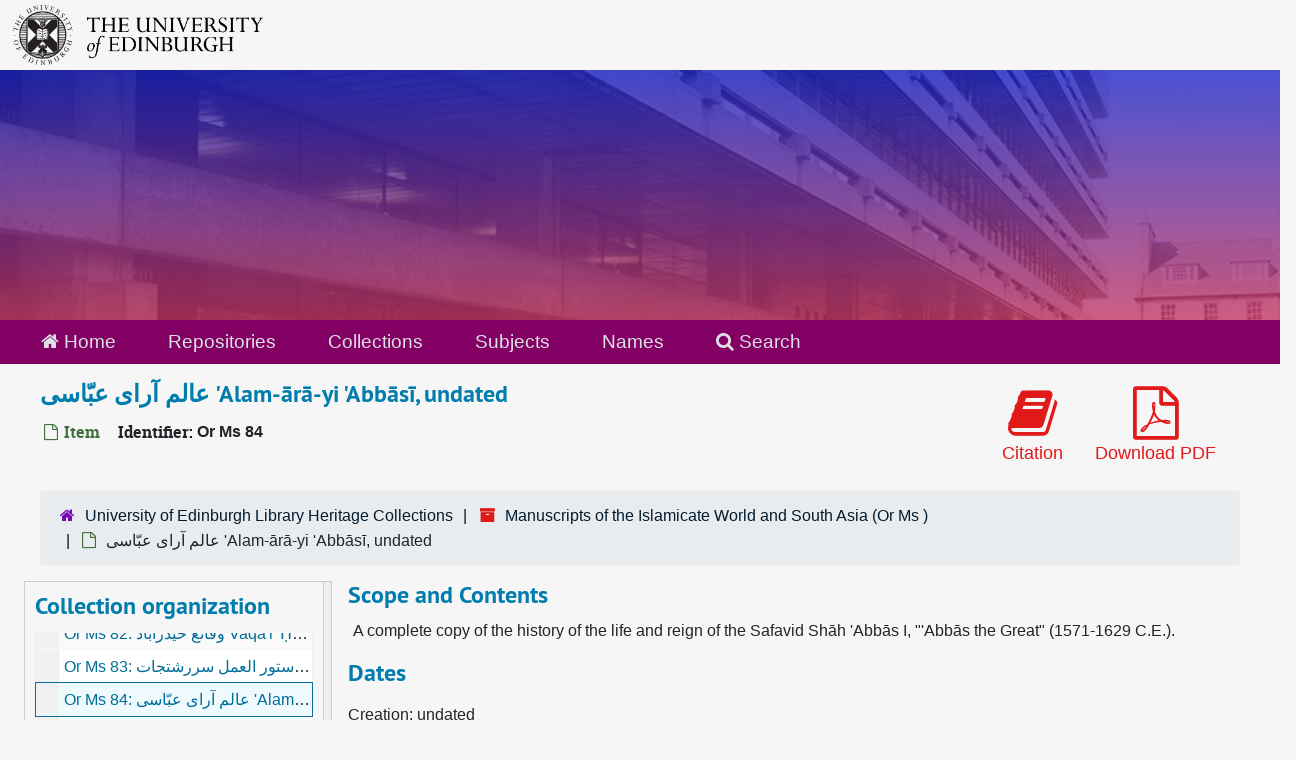

--- FILE ---
content_type: text/html;charset=utf-8
request_url: https://archives.collections.ed.ac.uk/repositories/2/archival_objects/211136
body_size: 8602
content:
<!DOCTYPE html>
<html lang="en">
<head>
	<meta charset="utf-8"/>
	<meta http-equiv="X-UA-Compatible" content="IE=edge"/>
	<meta name="viewport" content="width=device-width, initial-scale=1">
	<link rel="icon" type="image/png" href="/favicon-AS.png">
<link rel="icon" type="image/svg+xml" href="/favicon-AS.svg">

	<title>عالم آرای عبّاسی
&#39;Alam-ārā-yi &#39;Abbāsī, undated | ArchivesSpace Public Interface</title>
	<meta name="csrf-param" content="authenticity_token" />
<meta name="csrf-token" content="GUvJwPEgA9MB2TCOK9fMUFjR3GBaLT1MGnI1YVl+BO8Z+aHOAHcQRGXv5rfRblqCYCeyuJTNDv/gJrElhnWPAA==" />

		<meta name="referrer" content="origin-when-cross-origin" />

	<script>
	 var APP_PATH = '/';
	 var SHOW_IDENTIFIERS_IN_TREE = true;
	</script>

	<link rel="stylesheet" media="all" href="/assets/application-65346ce1b9e1d0663e2a055e0b2dddffb06b41c1d5cd4827bdc373d3b59295a6.css" />
	<script src="/assets/application-589dd4e86c691634ac2aec1683b4c758133e463261a6795a9e45d0f75b93fad7.js"></script>

	  <script type="application/ld+json">
    {
  "@context": "http://schema.org/",
  "@id": "http://127.0.0.1:8081/repositories/2/archival_objects/211136",
  "@type": "ArchiveComponent",
  "name": "عالم آرای عبّاسی\n'Alam-ārā-yi 'Abbāsī, undated",
  "isPartOf": "http://127.0.0.1:8081/repositories/2/resources/86063",
  "description": "A complete copy of the history of the life and reign of the Safavid Shāh 'Abbās I, \"'Abbās the Great\" (1571-1629 C.E.).",
  "dateCreated": [
    "Creation: undated"
  ],
  "materialExtent": [
    {
      "@type": "QuantitativeValue",
      "unitText": "Translation missing: en.enumerations.extent_extent_type.volume",
      "value": "1"
    }
  ],
  "about": [
    {
      "@type": "Place",
      "@id": "sh85067895",
      "name": "Iran -- History"
    }
  ],
  "genre": [
    "sub_196"
  ],
  "holdingArchive": {
    "@id": "http://127.0.0.1:8081/repositories/2",
    "@type": "ArchiveOrganization",
    "name": "University of Edinburgh Library Heritage Collections",
    "address": {
      "@type": "PostalAddress",
      "streetAddress": [
        "Centre for Research Collections",
        "University of Edinburgh Main Library",
        "George Square"
      ],
      "addressLocality": "Edinburgh",
      "postalCode": "EH8 9LJ",
      "addressCountry": "Scotland"
    }
  }
}
  </script>


		<!-- Begin plugin layout -->
		<link rel="stylesheet" media="screen" href="/assets/css/custom.css" />
<!-- Google tag (gtag.js) -->
<script async src="https://www.googletagmanager.com/gtag/js?id=G-YZ56YQ3BHB"></script>
<script>
  window.dataLayer = window.dataLayer || [];
  function gtag(){dataLayer.push(arguments);}
  gtag('js', new Date());

  gtag('config', 'G-YZ56YQ3BHB');
</script>

		<!-- End plugin layout -->
		<!-- Begin plugin layout -->
		
		<!-- End plugin layout -->
		<!-- Begin plugin layout -->
		
		<!-- End plugin layout -->

<!-- HTML5 shim and Respond.js for IE8 support of HTML5 elements and media queries -->
<!-- WARNING: Respond.js doesn't work if you view the page via file:// -->
<!--[if lt IE 9]>
	<script src="https://oss.maxcdn.com/html5shiv/3.7.3/html5shiv.min.js"></script>
	<script src="https://oss.maxcdn.com/respond/1.4.2/respond.min.js"></script>
<![endif]-->
</head>

<body class="min-h-screen d-flex flex-column">

		<!-- Begin plugin layout -->
		
		<!-- End plugin layout -->
		<!-- Begin plugin layout -->
		
		<!-- End plugin layout -->
		<!-- Begin plugin layout -->
		
		<!-- End plugin layout -->

	<div class="skipnav">
  <a class="sr-only sr-only-focusable" href="#maincontent">Skip to main content</a>
</div>


	<div class="container-fluid no-pad">
		<div id="above-banner">
    <div class="row">
        <div class="col-sm-8">
            <a class="uoelogo" href="http://www.ed.ac.uk" title="University of Edinburgh Website"><img alt="University of Edinburgh" style="margin-top: 5px; margin-bottom: 5px; margin-left: 0.8rem; width: 250px; height: auto;" src="/assets/logo/library_logo_baw.png" /></a>
        </div>
    </div>
</div>
<section  id="header">

</section>

		<section id="navigation">
  <nav class="navbar navbar-default" aria-label="top-level navigation">
    <div class="container-fluid navbar-header top-bar">
      <ul class="nav navbar-nav horizontal-menu">
        <li class="active">
          <a href="/"><span class="fa fa-home" aria-hidden="true"></span> Home</a>
        </li>

          <li class="active">
            <a href="/repositories">Repositories</a>
          </li>
          <li class="">
            <a href="/repositories/resources">Collections</a>
          </li>
          <li class="">
            <a href="/subjects">Subjects</a>
          </li>
          <li class="">
            <a href="/agents">Names</a>
          </li>

          <li>
            <a href="/search?reset=true" title="Search The Archives">
              <span class="fa fa-search" aria-hidden="true"></span> Search
            </a>
          </li>
      </ul>
    </div>
  </nav>
</section>

	</div>

	<section id="content" class="container-fluid mt-2 pt-2 flex-grow-1">
		<a name="maincontent" id="maincontent"></a>
		
		<a name="main" title="Main Content"></a>
<div id="main-content" class="objects">
  <div class="d-flex" id="info_row">
    <div class="information flex-grow-1">
      

<h1>
    عالم آرای عبّاسی
'Alam-ārā-yi 'Abbāsī, undated
</h1>


<div class="badge-and-identifier">
  <div class="record-type-badge archival_object">
    <i class="fa fa-file-o"></i>&#160;Item 
  </div>
    <div class="identifier">
      <span class="id-label">Identifier:</span>&#160;<span class="component">Or Ms 84</span>
    </div>
</div>

    </div>
    <div class="page_actions">
    <div title="Page Actions" class="d-flex justify-content-end">
    <div class="large-badge text-center resource p-1">
        <form id="cite_sub" action="/cite" accept-charset="UTF-8" method="post"><input name="utf8" type="hidden" value="&#x2713;" autocomplete="off" /><input type="hidden" name="authenticity_token" value="yvcbfkKlltnQNbNuNKxW4430RKl5pqAaP2fzQkDE6YEFkOBUiC/YdLHtptp/wE6kJtY+BUKYtnCqhi2TNpUbVQ==" autocomplete="off" />
  <input type="hidden" name="uri" id="uri" value="/repositories/2/archival_objects/211136" autocomplete="off" />
  <input type="hidden" name="cite" id="cite" value="Or Ms 84, عالم آرای عبّاسی
&#39;Alam-ārā-yi &#39;Abbāsī, undated. Manuscripts of the Islamicate World and South Asia, Or Ms . University of Edinburgh Library Heritage Collections.   http://127.0.0.1:8081/repositories/2/archival_objects/211136  Accessed  January 21, 2026." autocomplete="off" />
  <button type="submit" class="btn page_action request btn-default">
    <i class="fa fa-book fa-3x"></i><br/>
    Citation
  </button>
</form>
    </div>
    <div class="large-badge text-center resource p-1">
        

    <form id="print_form" action="/repositories/2/resources/211136/pdf" accept-charset="UTF-8" method="post"><input name="utf8" type="hidden" value="&#x2713;" autocomplete="off" /><input type="hidden" name="authenticity_token" value="/58n84agh+kntm9hgUhVrjV3a47PzHLutq6bAlye58N5Ozt3bL/FzKkWUeNgv14tX1bSjmO7Iy6pytlUeE1LEQ==" autocomplete="off" />
      <input type="hidden" name="base_token" id="base_token" value="630a3fc089a19ce1ac2dd4ce6ad9caa9" autocomplete="off" />
      <input type="hidden" name="token" id="token" value="" autocomplete="off" />
      <button id="print_button" class="btn btn-default page_action print">
        <i class="fa fa-file-pdf-o fa-3x"></i><br/>
        <span class="print-label">Download PDF</span><span class="generating-label" style="display: none">Generating</span>
      </button>
</form>
    </div>
    <div class="large-badge text-center resource p-1">
            <a id="staff-link" href="#" class="btn btn-default page_action staff d-none" target="_blank">
        <i class="fa fa-pencil fa-3x"></i>
        <br/>
        Staff Only
    </a>

    </div>
</div>

    </div>
  </div>

  <section class="row">
    <div class="information w-100">
      <div class="container-fluid p-0 clear">
    <nav aria-label="hierarchical navigation">
      <ul class="breadcrumb">
	<li>
	  <span class='record-type-badge repository' aria-hidden='true'>       <i class='fa fa-home'></i>     </span>
	    <a href='/repositories/2'>
		University of Edinburgh Library Heritage Collections
	    </a>
	</li>
	<li>
	  <span class='record-type-badge resource' aria-hidden='true'>       <i class='fa fa-archive'></i>     </span>
	    <a href='/repositories/2/resources/86063'>
		Manuscripts of the Islamicate World and South Asia (Or Ms )
	    </a>
	</li>
	<li>
	  <span class='record-type-badge archival_object' aria-hidden='true'>       <i class='fa fa-file-o'></i>     </span>
	    عالم آرای عبّاسی
'Alam-ārā-yi 'Abbāsī, undated
	</li>
      </ul>
    </nav>
</div>

    </div>
  </section>

  <div class="row align-items-start" id="notes_row">
    <div
      id="sidebar"
      class="sidebar sidebar-container col-sm-3 resizable-sidebar resizable-sidebar-left infinite-tree-sidebar"
      data-sidebar-position="left"
    >

      <script src="/assets/largetree-72b4229592416085346cda5f0ac7f94abffb7a26be4058aaf1cbe79e03a1118b.js"></script>
<script src="/assets/tree_renderer-e64dd44d07976947542a99f3f3b2887aa4e50e22ad71655ebc5aa6c3ae49aa45.js"></script>

<h2>Collection organization</h2>
<div class="infinite-tree-view largetree-container" id='tree-container' style="height: 600px"></div>

<script>

    var root_uri = '/repositories/2/resources/86063';
    var should_link_to_record = true;

    var tree = new LargeTree(new TreeDataSource(root_uri + '/tree'),
        $('#tree-container'),
        root_uri,
        true,
        new SimpleRenderer(should_link_to_record),
        function() {
            var tree_id = TreeIds.uri_to_tree_id('/repositories/2/archival_objects/211136');
            tree.setCurrentNode(tree_id, function() {
                // scroll to selected node
                tree.elt.scrollTo('#'+tree_id, 0, {offset: -50});
            });
        },
        function(current_node, tree) {
          tree.expandNode(current_node);
        });
</script>

    </div>
   <div class="col-sm-9 resizable-content-pane">
    
    <!-- Look for '_inherited' and '*_inherited' properties -->
<div class="upper-record-details">
      
    <div class="abstract single_note" >
     <h2>Scope and Contents</h2>
         <div class="subnote mr-2">
           
<div class="wrap-anywhere note-content">

    <p>A complete copy of the history of the life and reign of the Safavid Shāh 'Abbās I, "'Abbās the Great" (1571-1629 C.E.).</p>
</div>

         </div>
    </div>


      <h2>Dates</h2>
      <ul class="dates-is-single-date">
        <li class="dates"> 
            Creation: undated 
        </li>
</ul>




        
    <div class="langmaterial single_note" >
     <h2>Language of Materials</h2>
        
<div class="wrap-anywhere note-content">

    <p>Persian (Script: nasta'līq and shikasteh)</p>
</div>

    </div>

        
    <div class="accessrestrict single_note" >
     <h2>Conditions Governing Access</h2>
         <div class="subnote mr-2">
           
<div class="wrap-anywhere note-content">
    

    <p>Open. Please contact the repository in advance.</p>
</div>

         </div>
    </div>


        <h2>
          Full Extent
        </h2>
        <p class="extent">
          
          1 volume 
        </p>


    


      
      
      
</div>

    <div class="acc_holder clear-both">
      <div id="res_accordion" class="accordion">
	  <div class="card">
    <div class="card-header">
      <h2 class="card-title mb-0">
        <a class="accordion-toggle" data-toggle="collapse" data-target="#add_desc" aria-controls="add_desc" aria-expanded="true">
          Additional Description
        </a>
      </h2>
    </div>
    <div id="add_desc" class="collapse show note_panel">
      <div class="card-body">
        	    <div class="note">
	      
    <div class="otherfindaid single_note" >
     <h3>Other Finding Aids</h3>
         <div class="subnote mr-2">
           
<div class="wrap-anywhere note-content">

    <p>Hukk, Mohammed Ashraful; Ethé, Hermann; and Robertson, Edward, <span class="italic emph">A Descriptive Catalogue of the Arabic and Persian Manuscripts in Edinburgh University Library</span> (Hertford: Stephen Austin &amp; Sons Ltd., 1925).</p>
</div>

         </div>
    </div>

	    </div>
	    <div class="note">
	      
    <div class="acqinfo single_note" >
     <h3>Immediate Source of Acquisition</h3>
         <div class="subnote mr-2">
           
<div class="wrap-anywhere note-content">

    <p>Donated to the University of Edinburgh Library by Lieutenant-Colonel John Baillie of Leys' grandson, also named John Baillie, in 1876.</p>
</div>

         </div>
    </div>

	    </div>
	    <div class="note">
	      
    <div class="processinfo single_note" >
     <h3>Processing Information</h3>
         <div class="subnote mr-2">
           
<div class="wrap-anywhere note-content">

    <p>Annotation uses legacy data from Mohammed Hukk et al. <span class="italic emph">A Descriptive Catalogue of the Arabic and Persian Manuscripts in Edinburgh University Library</span>.</p>
</div>

         </div>
    </div>

	    </div>

      </div>
    </div>
  </div>

      <div class="card">
    <div class="card-header">
      <h2 class="card-title mb-0">
        <a class="accordion-toggle" data-toggle="collapse" data-target="#agent_list" aria-controls="agent_list" aria-expanded="true">
          Related Names
        </a>
      </h2>
    </div>
    <div id="agent_list" class="collapse show note_panel">
      <div class="card-body">
        
  <h3>Source</h3>
  <ul class="present_list agents_list">
      <li>


        <a href="/agents/people/15823">Baillie, John, of Leys, 1772-1833 (Member of Parliament, and East India Company Official)</a>
        (Former owner, Person)
      </li>
      <li>


        <a href="/agents/people/23641">Baillie, Anne, 1809-1847 (Former owner of manuscripts)</a>
        (Former owner, Person)
      </li>
      <li>


        <a href="/agents/people/18230">Baillie, John Baillie, of Leys, 1835-1890 (donor of the Oriental Manuscripts Collection)</a>
        (Donor, Person)
      </li>
  </ul>

      </div>
    </div>
  </div>

	    <div class="card">
    <div class="card-header">
      <h2 class="card-title mb-0">
        <a class="accordion-toggle" data-toggle="collapse" data-target="#subj_list" aria-controls="subj_list" aria-expanded="true">
          Subjects
        </a>
      </h2>
    </div>
    <div id="subj_list" class="collapse show note_panel">
      <div class="card-body">
        





  <h3>Cultural context</h3>
  <ul class="present_list subjects_list">
      <li>
      	<a href="/subjects/30110">Islam -- History</a>
      </li>
  </ul>
  <h3>Genre / Form</h3>
  <ul class="present_list subjects_list">
      <li>
      	<a href="/subjects/2646">Biography</a>
      </li>
  </ul>
  <h3>Geographic</h3>
  <ul class="present_list subjects_list">
      <li>
      	<a href="/subjects/30120">Iran -- History</a>
      </li>
  </ul>

      </div>
    </div>
  </div>


	      <div class="card">
    <div class="card-header">
      <h2 class="card-title mb-0">
        <a class="accordion-toggle" data-toggle="collapse" data-target="#repo_details" aria-controls="repo_details" aria-expanded="true">
          Repository Details
        </a>
      </h2>
    </div>
    <div id="repo_details" class="collapse show note_panel">
      <div class="card-body">
        <h3>Repository Details</h3>
<p> Part of the University of Edinburgh Library Heritage Collections Repository</p>
<div class="website">
  <a href="https://library.ed.ac.uk/heritage-collections">https://library.ed.ac.uk/heritage-collections</a>
</div>



<div class='contact_info'>
  <strong>Contact:</strong> <br/>
  <span class="street">
    Centre for Research Collections <br/>University of Edinburgh Main Library <br/>George Square
    <br />
  </span>

     <span class="city">Edinburgh</span>
     <span class="post_code">EH8 9LJ</span>
     <span class="country">Scotland</span>

<br/>

   <span class="telephone">
       <i class="fa fa-phone" aria-hidden="true"></i> +44(0)131 650 8379
   </span><br/>

<!-- YEE HAW -->
<span class="email"><i class="fa fa-envelope" aria-hidden="true"></i> <a href="mailto:heritagecollections@ed.ac.uk" title="Send email">heritagecollections@ed.ac.uk</a></span>
<br/>
</div>



      </div>
    </div>
  </div>

      </div>
        
        
        
    </div>
    <script type="text/javascript" >initialize_accordion(".note_panel", "Expand All" , "Collapse All", true);
    </script>

   </div>

  </div>
  <script>
    document.querySelectorAll("[data-js='readmore']").forEach((el) => {
      new ReadMoreNotes(el);
    });
  </script>
    <div class="modal fade" id="cite_modal" tabindex="-1" role="dialog" aria-modal="true" aria-labelledby="cite_modalLabel">
  <div class="modal-dialog modal-lg">
    <div class="modal-content">
      <header class="modal-header">
        <h2 class="modal-title h3" id="cite_modalLabel">Citation</h2>
        <button type="button" class="close" id="cite_modal_header_close" data-dismiss="modal" aria-label="Close">&times;</button>
      </header>
      <div class="modal-body">
        <section class="card">
  <header class="card-header">
    <h3 class="card-title mb-0">Cite Item</h3>
  </header>
  <div class="card-body d-flex align-items-center gap-x-3">
    <p id="item_citation" class="flex-grow-1 mb-0">عالم آرای عبّاسی
&#39;Alam-ārā-yi &#39;Abbāsī, undated, Or Ms 84. Manuscripts of the Islamicate World and South Asia, Or Ms . University of Edinburgh Library Heritage Collections.</p>
    <button type="button" id="copy_item_citation" class="btn btn-primary flex-shrink-0 clip-btn" data-clipboard-target="#item_citation" aria-label="Copy item citation to clipboard">Copy to clipboard</button>
  </div>
</section>
<section class="card mt-3">
  <header class="card-header">
    <h3 class="card-title mb-0">Cite Item Description</h3>
  </header>
  <div class="card-body d-flex align-items-center gap-x-3">
    <p id="item_description_citation" class="flex-grow-1 mb-0">عالم آرای عبّاسی
&#39;Alam-ārā-yi &#39;Abbāsī, undated, Or Ms 84. Manuscripts of the Islamicate World and South Asia, Or Ms . University of Edinburgh Library Heritage Collections.   http://127.0.0.1:8081/repositories/2/archival_objects/211136  Accessed  January 21, 2026.</p>
    <button type="button" id="copy_item_description_citation" class="btn btn-primary flex-shrink-0 clip-btn" data-clipboard-target="#item_description_citation" aria-label="Copy item description citation to clipboard">Copy to clipboard</button>
  </div>
</section>

      </div>
      <footer class="modal-footer">
        <button type="button" class="btn btn-secondary" id="cite_modal_footer_close" data-dismiss="modal" aria-label="Close">Close</button>
      </footer>
    </div>
  </div>
</div>

<script type ="text/javascript" >setupCite()</script>

</div>

	</section>

	<br>
<br>
<footer>
  <div class="footer-subsite-content">
    <div class="container-footer">
      <div class="row">
          <div class="col-sm-6 col-md-8">
            <div class="branding-baton-holder">
              <img class="branding-baton" src="https://lac-edwebtools.is.ed.ac.uk/edweb/library-branding-baton.png" height="100">
            </div>
          </div>
          <div class="col-sm-6 col-md-4">
            <a href="https://library.ed.ac.uk/library-help" class="btn btn-brand btn-sm" title="Contact Us">
              Contact us <i class="bi bi-chevron-right"></i>
            </a>
          </div>
      </div>
    </div>
  </div>
  <div class="footer-discover">
    <h3 class="footer-discover-heading">
      The University of Edinburgh
    </h3>
  </div>


  <div class="footer">
    <div class="container-footer">
      <div class="row">
        <div class="col-md-4">
          <ul class="list-unstyled">
            <li><a href="https://www.ed.ac.uk/about/website/website-terms-conditions">Terms &amp; conditions</a></li>
            <li><a href="https://edin.ac/privacy-information">Privacy &amp; cookies</a></li>
            <li><a href="https://www.ed.ac.uk/university-secretary-group/complaint-handling-procedure">Complaints procedure</a></li>
            <li><a href="https://www.ed.ac.uk/sustainability/what-we-do/supply-chains/initiatives/modern-slavery/statement">Modern slavery</a></li>
          </ul>
        </div>
        <div class="col-md-4">
          <ul class="list-unstyled">
            <li><a href="https://library.ed.ac.uk/accessibility-statements/university-of-edinburgh-archive-and-manuscript">Accessibility Statement</a></li>
            <li><a href="https://www.ed.ac.uk/about/website/freedom-information">Freedom of information publication scheme</a></li>
            <li><a href="https://www.ed.ac.uk/data-protection">Data protection / Records Management</a></li>
          </ul>
        </div>
        <div class="col-md-4 col-6 justify-content-end">
          <a href="https://www.ed.ac.uk/about/mission-governance/affiliations">
            <img class="img-fluid" alt="University affiliations" src="https://library.ed.ac.uk/themes/upstream/wpp_theme/images/footer-affiliations.png">
          </a>
        </div>
      </div>
      <div class="row">
        <div class="col-md-4 order-md-2">
          <p class="float-end">
            <a class="btn btn-brand btn-sm" href="https://www.myed.ed.ac.uk/">
              MyEd login <i class="bi bi-chevron-right"></i>
            </a>
          </p>
        </div>
        <div class="col-md-8 order-md-1">
          <p>
            The University of Edinburgh is a charitable body, registered in Scotland, with registration number SC005336, VAT Registration Number GB&nbsp;592&nbsp;9507&nbsp;00, and is acknowledged by the UK authorities as a "<a href="https://www.gov.uk/guidance/recognised-uk-degrees">Recognised body</a>" which has been granted degree awarding powers.
          </p>
        </div>
      </div>
    </div>
  </div>
  <div class="container-footer-copyright">
    Unless explicitly stated otherwise, all material is copyright © The University of Edinburgh 2025.
  </div>
</footer>


			<script>
				FRONTEND_URL = "http://127.0.0.1:8080/";
				RECORD_URI = "/repositories/2/archival_objects/211136";
				STAFF_LINK_MODE = "edit";
			</script>

</body>
</html>
